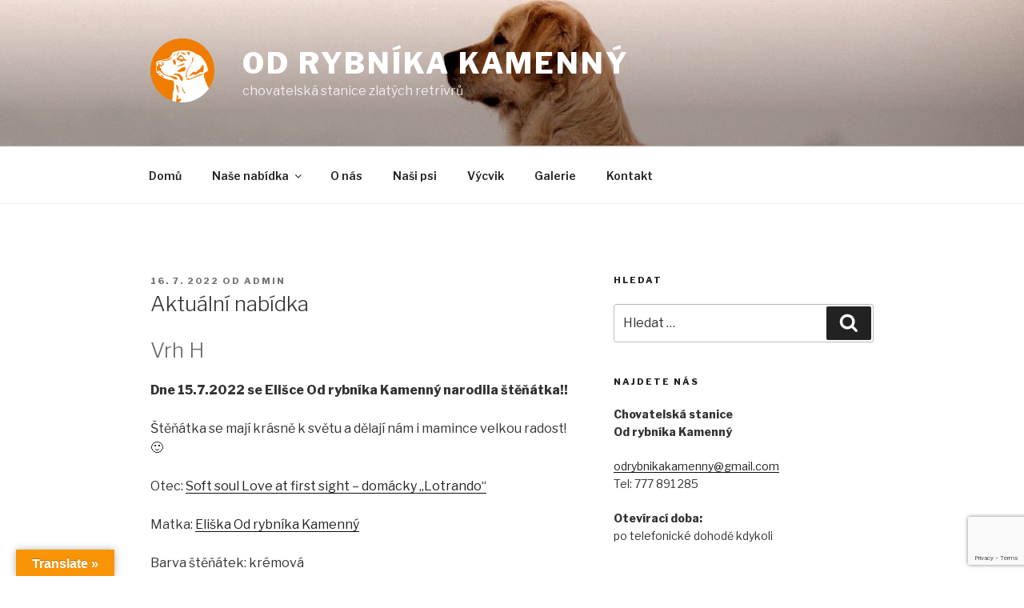

--- FILE ---
content_type: text/html; charset=utf-8
request_url: https://www.google.com/recaptcha/api2/anchor?ar=1&k=6LcXgIUeAAAAAE5A5AMvEv1SCkXDLh4EFBXEwQin&co=aHR0cHM6Ly9nb2xkZW5pLmRyYWhvdHUuY3o6NDQz&hl=en&v=PoyoqOPhxBO7pBk68S4YbpHZ&size=invisible&anchor-ms=20000&execute-ms=30000&cb=hyvr97r6bq14
body_size: 48195
content:
<!DOCTYPE HTML><html dir="ltr" lang="en"><head><meta http-equiv="Content-Type" content="text/html; charset=UTF-8">
<meta http-equiv="X-UA-Compatible" content="IE=edge">
<title>reCAPTCHA</title>
<style type="text/css">
/* cyrillic-ext */
@font-face {
  font-family: 'Roboto';
  font-style: normal;
  font-weight: 400;
  font-stretch: 100%;
  src: url(//fonts.gstatic.com/s/roboto/v48/KFO7CnqEu92Fr1ME7kSn66aGLdTylUAMa3GUBHMdazTgWw.woff2) format('woff2');
  unicode-range: U+0460-052F, U+1C80-1C8A, U+20B4, U+2DE0-2DFF, U+A640-A69F, U+FE2E-FE2F;
}
/* cyrillic */
@font-face {
  font-family: 'Roboto';
  font-style: normal;
  font-weight: 400;
  font-stretch: 100%;
  src: url(//fonts.gstatic.com/s/roboto/v48/KFO7CnqEu92Fr1ME7kSn66aGLdTylUAMa3iUBHMdazTgWw.woff2) format('woff2');
  unicode-range: U+0301, U+0400-045F, U+0490-0491, U+04B0-04B1, U+2116;
}
/* greek-ext */
@font-face {
  font-family: 'Roboto';
  font-style: normal;
  font-weight: 400;
  font-stretch: 100%;
  src: url(//fonts.gstatic.com/s/roboto/v48/KFO7CnqEu92Fr1ME7kSn66aGLdTylUAMa3CUBHMdazTgWw.woff2) format('woff2');
  unicode-range: U+1F00-1FFF;
}
/* greek */
@font-face {
  font-family: 'Roboto';
  font-style: normal;
  font-weight: 400;
  font-stretch: 100%;
  src: url(//fonts.gstatic.com/s/roboto/v48/KFO7CnqEu92Fr1ME7kSn66aGLdTylUAMa3-UBHMdazTgWw.woff2) format('woff2');
  unicode-range: U+0370-0377, U+037A-037F, U+0384-038A, U+038C, U+038E-03A1, U+03A3-03FF;
}
/* math */
@font-face {
  font-family: 'Roboto';
  font-style: normal;
  font-weight: 400;
  font-stretch: 100%;
  src: url(//fonts.gstatic.com/s/roboto/v48/KFO7CnqEu92Fr1ME7kSn66aGLdTylUAMawCUBHMdazTgWw.woff2) format('woff2');
  unicode-range: U+0302-0303, U+0305, U+0307-0308, U+0310, U+0312, U+0315, U+031A, U+0326-0327, U+032C, U+032F-0330, U+0332-0333, U+0338, U+033A, U+0346, U+034D, U+0391-03A1, U+03A3-03A9, U+03B1-03C9, U+03D1, U+03D5-03D6, U+03F0-03F1, U+03F4-03F5, U+2016-2017, U+2034-2038, U+203C, U+2040, U+2043, U+2047, U+2050, U+2057, U+205F, U+2070-2071, U+2074-208E, U+2090-209C, U+20D0-20DC, U+20E1, U+20E5-20EF, U+2100-2112, U+2114-2115, U+2117-2121, U+2123-214F, U+2190, U+2192, U+2194-21AE, U+21B0-21E5, U+21F1-21F2, U+21F4-2211, U+2213-2214, U+2216-22FF, U+2308-230B, U+2310, U+2319, U+231C-2321, U+2336-237A, U+237C, U+2395, U+239B-23B7, U+23D0, U+23DC-23E1, U+2474-2475, U+25AF, U+25B3, U+25B7, U+25BD, U+25C1, U+25CA, U+25CC, U+25FB, U+266D-266F, U+27C0-27FF, U+2900-2AFF, U+2B0E-2B11, U+2B30-2B4C, U+2BFE, U+3030, U+FF5B, U+FF5D, U+1D400-1D7FF, U+1EE00-1EEFF;
}
/* symbols */
@font-face {
  font-family: 'Roboto';
  font-style: normal;
  font-weight: 400;
  font-stretch: 100%;
  src: url(//fonts.gstatic.com/s/roboto/v48/KFO7CnqEu92Fr1ME7kSn66aGLdTylUAMaxKUBHMdazTgWw.woff2) format('woff2');
  unicode-range: U+0001-000C, U+000E-001F, U+007F-009F, U+20DD-20E0, U+20E2-20E4, U+2150-218F, U+2190, U+2192, U+2194-2199, U+21AF, U+21E6-21F0, U+21F3, U+2218-2219, U+2299, U+22C4-22C6, U+2300-243F, U+2440-244A, U+2460-24FF, U+25A0-27BF, U+2800-28FF, U+2921-2922, U+2981, U+29BF, U+29EB, U+2B00-2BFF, U+4DC0-4DFF, U+FFF9-FFFB, U+10140-1018E, U+10190-1019C, U+101A0, U+101D0-101FD, U+102E0-102FB, U+10E60-10E7E, U+1D2C0-1D2D3, U+1D2E0-1D37F, U+1F000-1F0FF, U+1F100-1F1AD, U+1F1E6-1F1FF, U+1F30D-1F30F, U+1F315, U+1F31C, U+1F31E, U+1F320-1F32C, U+1F336, U+1F378, U+1F37D, U+1F382, U+1F393-1F39F, U+1F3A7-1F3A8, U+1F3AC-1F3AF, U+1F3C2, U+1F3C4-1F3C6, U+1F3CA-1F3CE, U+1F3D4-1F3E0, U+1F3ED, U+1F3F1-1F3F3, U+1F3F5-1F3F7, U+1F408, U+1F415, U+1F41F, U+1F426, U+1F43F, U+1F441-1F442, U+1F444, U+1F446-1F449, U+1F44C-1F44E, U+1F453, U+1F46A, U+1F47D, U+1F4A3, U+1F4B0, U+1F4B3, U+1F4B9, U+1F4BB, U+1F4BF, U+1F4C8-1F4CB, U+1F4D6, U+1F4DA, U+1F4DF, U+1F4E3-1F4E6, U+1F4EA-1F4ED, U+1F4F7, U+1F4F9-1F4FB, U+1F4FD-1F4FE, U+1F503, U+1F507-1F50B, U+1F50D, U+1F512-1F513, U+1F53E-1F54A, U+1F54F-1F5FA, U+1F610, U+1F650-1F67F, U+1F687, U+1F68D, U+1F691, U+1F694, U+1F698, U+1F6AD, U+1F6B2, U+1F6B9-1F6BA, U+1F6BC, U+1F6C6-1F6CF, U+1F6D3-1F6D7, U+1F6E0-1F6EA, U+1F6F0-1F6F3, U+1F6F7-1F6FC, U+1F700-1F7FF, U+1F800-1F80B, U+1F810-1F847, U+1F850-1F859, U+1F860-1F887, U+1F890-1F8AD, U+1F8B0-1F8BB, U+1F8C0-1F8C1, U+1F900-1F90B, U+1F93B, U+1F946, U+1F984, U+1F996, U+1F9E9, U+1FA00-1FA6F, U+1FA70-1FA7C, U+1FA80-1FA89, U+1FA8F-1FAC6, U+1FACE-1FADC, U+1FADF-1FAE9, U+1FAF0-1FAF8, U+1FB00-1FBFF;
}
/* vietnamese */
@font-face {
  font-family: 'Roboto';
  font-style: normal;
  font-weight: 400;
  font-stretch: 100%;
  src: url(//fonts.gstatic.com/s/roboto/v48/KFO7CnqEu92Fr1ME7kSn66aGLdTylUAMa3OUBHMdazTgWw.woff2) format('woff2');
  unicode-range: U+0102-0103, U+0110-0111, U+0128-0129, U+0168-0169, U+01A0-01A1, U+01AF-01B0, U+0300-0301, U+0303-0304, U+0308-0309, U+0323, U+0329, U+1EA0-1EF9, U+20AB;
}
/* latin-ext */
@font-face {
  font-family: 'Roboto';
  font-style: normal;
  font-weight: 400;
  font-stretch: 100%;
  src: url(//fonts.gstatic.com/s/roboto/v48/KFO7CnqEu92Fr1ME7kSn66aGLdTylUAMa3KUBHMdazTgWw.woff2) format('woff2');
  unicode-range: U+0100-02BA, U+02BD-02C5, U+02C7-02CC, U+02CE-02D7, U+02DD-02FF, U+0304, U+0308, U+0329, U+1D00-1DBF, U+1E00-1E9F, U+1EF2-1EFF, U+2020, U+20A0-20AB, U+20AD-20C0, U+2113, U+2C60-2C7F, U+A720-A7FF;
}
/* latin */
@font-face {
  font-family: 'Roboto';
  font-style: normal;
  font-weight: 400;
  font-stretch: 100%;
  src: url(//fonts.gstatic.com/s/roboto/v48/KFO7CnqEu92Fr1ME7kSn66aGLdTylUAMa3yUBHMdazQ.woff2) format('woff2');
  unicode-range: U+0000-00FF, U+0131, U+0152-0153, U+02BB-02BC, U+02C6, U+02DA, U+02DC, U+0304, U+0308, U+0329, U+2000-206F, U+20AC, U+2122, U+2191, U+2193, U+2212, U+2215, U+FEFF, U+FFFD;
}
/* cyrillic-ext */
@font-face {
  font-family: 'Roboto';
  font-style: normal;
  font-weight: 500;
  font-stretch: 100%;
  src: url(//fonts.gstatic.com/s/roboto/v48/KFO7CnqEu92Fr1ME7kSn66aGLdTylUAMa3GUBHMdazTgWw.woff2) format('woff2');
  unicode-range: U+0460-052F, U+1C80-1C8A, U+20B4, U+2DE0-2DFF, U+A640-A69F, U+FE2E-FE2F;
}
/* cyrillic */
@font-face {
  font-family: 'Roboto';
  font-style: normal;
  font-weight: 500;
  font-stretch: 100%;
  src: url(//fonts.gstatic.com/s/roboto/v48/KFO7CnqEu92Fr1ME7kSn66aGLdTylUAMa3iUBHMdazTgWw.woff2) format('woff2');
  unicode-range: U+0301, U+0400-045F, U+0490-0491, U+04B0-04B1, U+2116;
}
/* greek-ext */
@font-face {
  font-family: 'Roboto';
  font-style: normal;
  font-weight: 500;
  font-stretch: 100%;
  src: url(//fonts.gstatic.com/s/roboto/v48/KFO7CnqEu92Fr1ME7kSn66aGLdTylUAMa3CUBHMdazTgWw.woff2) format('woff2');
  unicode-range: U+1F00-1FFF;
}
/* greek */
@font-face {
  font-family: 'Roboto';
  font-style: normal;
  font-weight: 500;
  font-stretch: 100%;
  src: url(//fonts.gstatic.com/s/roboto/v48/KFO7CnqEu92Fr1ME7kSn66aGLdTylUAMa3-UBHMdazTgWw.woff2) format('woff2');
  unicode-range: U+0370-0377, U+037A-037F, U+0384-038A, U+038C, U+038E-03A1, U+03A3-03FF;
}
/* math */
@font-face {
  font-family: 'Roboto';
  font-style: normal;
  font-weight: 500;
  font-stretch: 100%;
  src: url(//fonts.gstatic.com/s/roboto/v48/KFO7CnqEu92Fr1ME7kSn66aGLdTylUAMawCUBHMdazTgWw.woff2) format('woff2');
  unicode-range: U+0302-0303, U+0305, U+0307-0308, U+0310, U+0312, U+0315, U+031A, U+0326-0327, U+032C, U+032F-0330, U+0332-0333, U+0338, U+033A, U+0346, U+034D, U+0391-03A1, U+03A3-03A9, U+03B1-03C9, U+03D1, U+03D5-03D6, U+03F0-03F1, U+03F4-03F5, U+2016-2017, U+2034-2038, U+203C, U+2040, U+2043, U+2047, U+2050, U+2057, U+205F, U+2070-2071, U+2074-208E, U+2090-209C, U+20D0-20DC, U+20E1, U+20E5-20EF, U+2100-2112, U+2114-2115, U+2117-2121, U+2123-214F, U+2190, U+2192, U+2194-21AE, U+21B0-21E5, U+21F1-21F2, U+21F4-2211, U+2213-2214, U+2216-22FF, U+2308-230B, U+2310, U+2319, U+231C-2321, U+2336-237A, U+237C, U+2395, U+239B-23B7, U+23D0, U+23DC-23E1, U+2474-2475, U+25AF, U+25B3, U+25B7, U+25BD, U+25C1, U+25CA, U+25CC, U+25FB, U+266D-266F, U+27C0-27FF, U+2900-2AFF, U+2B0E-2B11, U+2B30-2B4C, U+2BFE, U+3030, U+FF5B, U+FF5D, U+1D400-1D7FF, U+1EE00-1EEFF;
}
/* symbols */
@font-face {
  font-family: 'Roboto';
  font-style: normal;
  font-weight: 500;
  font-stretch: 100%;
  src: url(//fonts.gstatic.com/s/roboto/v48/KFO7CnqEu92Fr1ME7kSn66aGLdTylUAMaxKUBHMdazTgWw.woff2) format('woff2');
  unicode-range: U+0001-000C, U+000E-001F, U+007F-009F, U+20DD-20E0, U+20E2-20E4, U+2150-218F, U+2190, U+2192, U+2194-2199, U+21AF, U+21E6-21F0, U+21F3, U+2218-2219, U+2299, U+22C4-22C6, U+2300-243F, U+2440-244A, U+2460-24FF, U+25A0-27BF, U+2800-28FF, U+2921-2922, U+2981, U+29BF, U+29EB, U+2B00-2BFF, U+4DC0-4DFF, U+FFF9-FFFB, U+10140-1018E, U+10190-1019C, U+101A0, U+101D0-101FD, U+102E0-102FB, U+10E60-10E7E, U+1D2C0-1D2D3, U+1D2E0-1D37F, U+1F000-1F0FF, U+1F100-1F1AD, U+1F1E6-1F1FF, U+1F30D-1F30F, U+1F315, U+1F31C, U+1F31E, U+1F320-1F32C, U+1F336, U+1F378, U+1F37D, U+1F382, U+1F393-1F39F, U+1F3A7-1F3A8, U+1F3AC-1F3AF, U+1F3C2, U+1F3C4-1F3C6, U+1F3CA-1F3CE, U+1F3D4-1F3E0, U+1F3ED, U+1F3F1-1F3F3, U+1F3F5-1F3F7, U+1F408, U+1F415, U+1F41F, U+1F426, U+1F43F, U+1F441-1F442, U+1F444, U+1F446-1F449, U+1F44C-1F44E, U+1F453, U+1F46A, U+1F47D, U+1F4A3, U+1F4B0, U+1F4B3, U+1F4B9, U+1F4BB, U+1F4BF, U+1F4C8-1F4CB, U+1F4D6, U+1F4DA, U+1F4DF, U+1F4E3-1F4E6, U+1F4EA-1F4ED, U+1F4F7, U+1F4F9-1F4FB, U+1F4FD-1F4FE, U+1F503, U+1F507-1F50B, U+1F50D, U+1F512-1F513, U+1F53E-1F54A, U+1F54F-1F5FA, U+1F610, U+1F650-1F67F, U+1F687, U+1F68D, U+1F691, U+1F694, U+1F698, U+1F6AD, U+1F6B2, U+1F6B9-1F6BA, U+1F6BC, U+1F6C6-1F6CF, U+1F6D3-1F6D7, U+1F6E0-1F6EA, U+1F6F0-1F6F3, U+1F6F7-1F6FC, U+1F700-1F7FF, U+1F800-1F80B, U+1F810-1F847, U+1F850-1F859, U+1F860-1F887, U+1F890-1F8AD, U+1F8B0-1F8BB, U+1F8C0-1F8C1, U+1F900-1F90B, U+1F93B, U+1F946, U+1F984, U+1F996, U+1F9E9, U+1FA00-1FA6F, U+1FA70-1FA7C, U+1FA80-1FA89, U+1FA8F-1FAC6, U+1FACE-1FADC, U+1FADF-1FAE9, U+1FAF0-1FAF8, U+1FB00-1FBFF;
}
/* vietnamese */
@font-face {
  font-family: 'Roboto';
  font-style: normal;
  font-weight: 500;
  font-stretch: 100%;
  src: url(//fonts.gstatic.com/s/roboto/v48/KFO7CnqEu92Fr1ME7kSn66aGLdTylUAMa3OUBHMdazTgWw.woff2) format('woff2');
  unicode-range: U+0102-0103, U+0110-0111, U+0128-0129, U+0168-0169, U+01A0-01A1, U+01AF-01B0, U+0300-0301, U+0303-0304, U+0308-0309, U+0323, U+0329, U+1EA0-1EF9, U+20AB;
}
/* latin-ext */
@font-face {
  font-family: 'Roboto';
  font-style: normal;
  font-weight: 500;
  font-stretch: 100%;
  src: url(//fonts.gstatic.com/s/roboto/v48/KFO7CnqEu92Fr1ME7kSn66aGLdTylUAMa3KUBHMdazTgWw.woff2) format('woff2');
  unicode-range: U+0100-02BA, U+02BD-02C5, U+02C7-02CC, U+02CE-02D7, U+02DD-02FF, U+0304, U+0308, U+0329, U+1D00-1DBF, U+1E00-1E9F, U+1EF2-1EFF, U+2020, U+20A0-20AB, U+20AD-20C0, U+2113, U+2C60-2C7F, U+A720-A7FF;
}
/* latin */
@font-face {
  font-family: 'Roboto';
  font-style: normal;
  font-weight: 500;
  font-stretch: 100%;
  src: url(//fonts.gstatic.com/s/roboto/v48/KFO7CnqEu92Fr1ME7kSn66aGLdTylUAMa3yUBHMdazQ.woff2) format('woff2');
  unicode-range: U+0000-00FF, U+0131, U+0152-0153, U+02BB-02BC, U+02C6, U+02DA, U+02DC, U+0304, U+0308, U+0329, U+2000-206F, U+20AC, U+2122, U+2191, U+2193, U+2212, U+2215, U+FEFF, U+FFFD;
}
/* cyrillic-ext */
@font-face {
  font-family: 'Roboto';
  font-style: normal;
  font-weight: 900;
  font-stretch: 100%;
  src: url(//fonts.gstatic.com/s/roboto/v48/KFO7CnqEu92Fr1ME7kSn66aGLdTylUAMa3GUBHMdazTgWw.woff2) format('woff2');
  unicode-range: U+0460-052F, U+1C80-1C8A, U+20B4, U+2DE0-2DFF, U+A640-A69F, U+FE2E-FE2F;
}
/* cyrillic */
@font-face {
  font-family: 'Roboto';
  font-style: normal;
  font-weight: 900;
  font-stretch: 100%;
  src: url(//fonts.gstatic.com/s/roboto/v48/KFO7CnqEu92Fr1ME7kSn66aGLdTylUAMa3iUBHMdazTgWw.woff2) format('woff2');
  unicode-range: U+0301, U+0400-045F, U+0490-0491, U+04B0-04B1, U+2116;
}
/* greek-ext */
@font-face {
  font-family: 'Roboto';
  font-style: normal;
  font-weight: 900;
  font-stretch: 100%;
  src: url(//fonts.gstatic.com/s/roboto/v48/KFO7CnqEu92Fr1ME7kSn66aGLdTylUAMa3CUBHMdazTgWw.woff2) format('woff2');
  unicode-range: U+1F00-1FFF;
}
/* greek */
@font-face {
  font-family: 'Roboto';
  font-style: normal;
  font-weight: 900;
  font-stretch: 100%;
  src: url(//fonts.gstatic.com/s/roboto/v48/KFO7CnqEu92Fr1ME7kSn66aGLdTylUAMa3-UBHMdazTgWw.woff2) format('woff2');
  unicode-range: U+0370-0377, U+037A-037F, U+0384-038A, U+038C, U+038E-03A1, U+03A3-03FF;
}
/* math */
@font-face {
  font-family: 'Roboto';
  font-style: normal;
  font-weight: 900;
  font-stretch: 100%;
  src: url(//fonts.gstatic.com/s/roboto/v48/KFO7CnqEu92Fr1ME7kSn66aGLdTylUAMawCUBHMdazTgWw.woff2) format('woff2');
  unicode-range: U+0302-0303, U+0305, U+0307-0308, U+0310, U+0312, U+0315, U+031A, U+0326-0327, U+032C, U+032F-0330, U+0332-0333, U+0338, U+033A, U+0346, U+034D, U+0391-03A1, U+03A3-03A9, U+03B1-03C9, U+03D1, U+03D5-03D6, U+03F0-03F1, U+03F4-03F5, U+2016-2017, U+2034-2038, U+203C, U+2040, U+2043, U+2047, U+2050, U+2057, U+205F, U+2070-2071, U+2074-208E, U+2090-209C, U+20D0-20DC, U+20E1, U+20E5-20EF, U+2100-2112, U+2114-2115, U+2117-2121, U+2123-214F, U+2190, U+2192, U+2194-21AE, U+21B0-21E5, U+21F1-21F2, U+21F4-2211, U+2213-2214, U+2216-22FF, U+2308-230B, U+2310, U+2319, U+231C-2321, U+2336-237A, U+237C, U+2395, U+239B-23B7, U+23D0, U+23DC-23E1, U+2474-2475, U+25AF, U+25B3, U+25B7, U+25BD, U+25C1, U+25CA, U+25CC, U+25FB, U+266D-266F, U+27C0-27FF, U+2900-2AFF, U+2B0E-2B11, U+2B30-2B4C, U+2BFE, U+3030, U+FF5B, U+FF5D, U+1D400-1D7FF, U+1EE00-1EEFF;
}
/* symbols */
@font-face {
  font-family: 'Roboto';
  font-style: normal;
  font-weight: 900;
  font-stretch: 100%;
  src: url(//fonts.gstatic.com/s/roboto/v48/KFO7CnqEu92Fr1ME7kSn66aGLdTylUAMaxKUBHMdazTgWw.woff2) format('woff2');
  unicode-range: U+0001-000C, U+000E-001F, U+007F-009F, U+20DD-20E0, U+20E2-20E4, U+2150-218F, U+2190, U+2192, U+2194-2199, U+21AF, U+21E6-21F0, U+21F3, U+2218-2219, U+2299, U+22C4-22C6, U+2300-243F, U+2440-244A, U+2460-24FF, U+25A0-27BF, U+2800-28FF, U+2921-2922, U+2981, U+29BF, U+29EB, U+2B00-2BFF, U+4DC0-4DFF, U+FFF9-FFFB, U+10140-1018E, U+10190-1019C, U+101A0, U+101D0-101FD, U+102E0-102FB, U+10E60-10E7E, U+1D2C0-1D2D3, U+1D2E0-1D37F, U+1F000-1F0FF, U+1F100-1F1AD, U+1F1E6-1F1FF, U+1F30D-1F30F, U+1F315, U+1F31C, U+1F31E, U+1F320-1F32C, U+1F336, U+1F378, U+1F37D, U+1F382, U+1F393-1F39F, U+1F3A7-1F3A8, U+1F3AC-1F3AF, U+1F3C2, U+1F3C4-1F3C6, U+1F3CA-1F3CE, U+1F3D4-1F3E0, U+1F3ED, U+1F3F1-1F3F3, U+1F3F5-1F3F7, U+1F408, U+1F415, U+1F41F, U+1F426, U+1F43F, U+1F441-1F442, U+1F444, U+1F446-1F449, U+1F44C-1F44E, U+1F453, U+1F46A, U+1F47D, U+1F4A3, U+1F4B0, U+1F4B3, U+1F4B9, U+1F4BB, U+1F4BF, U+1F4C8-1F4CB, U+1F4D6, U+1F4DA, U+1F4DF, U+1F4E3-1F4E6, U+1F4EA-1F4ED, U+1F4F7, U+1F4F9-1F4FB, U+1F4FD-1F4FE, U+1F503, U+1F507-1F50B, U+1F50D, U+1F512-1F513, U+1F53E-1F54A, U+1F54F-1F5FA, U+1F610, U+1F650-1F67F, U+1F687, U+1F68D, U+1F691, U+1F694, U+1F698, U+1F6AD, U+1F6B2, U+1F6B9-1F6BA, U+1F6BC, U+1F6C6-1F6CF, U+1F6D3-1F6D7, U+1F6E0-1F6EA, U+1F6F0-1F6F3, U+1F6F7-1F6FC, U+1F700-1F7FF, U+1F800-1F80B, U+1F810-1F847, U+1F850-1F859, U+1F860-1F887, U+1F890-1F8AD, U+1F8B0-1F8BB, U+1F8C0-1F8C1, U+1F900-1F90B, U+1F93B, U+1F946, U+1F984, U+1F996, U+1F9E9, U+1FA00-1FA6F, U+1FA70-1FA7C, U+1FA80-1FA89, U+1FA8F-1FAC6, U+1FACE-1FADC, U+1FADF-1FAE9, U+1FAF0-1FAF8, U+1FB00-1FBFF;
}
/* vietnamese */
@font-face {
  font-family: 'Roboto';
  font-style: normal;
  font-weight: 900;
  font-stretch: 100%;
  src: url(//fonts.gstatic.com/s/roboto/v48/KFO7CnqEu92Fr1ME7kSn66aGLdTylUAMa3OUBHMdazTgWw.woff2) format('woff2');
  unicode-range: U+0102-0103, U+0110-0111, U+0128-0129, U+0168-0169, U+01A0-01A1, U+01AF-01B0, U+0300-0301, U+0303-0304, U+0308-0309, U+0323, U+0329, U+1EA0-1EF9, U+20AB;
}
/* latin-ext */
@font-face {
  font-family: 'Roboto';
  font-style: normal;
  font-weight: 900;
  font-stretch: 100%;
  src: url(//fonts.gstatic.com/s/roboto/v48/KFO7CnqEu92Fr1ME7kSn66aGLdTylUAMa3KUBHMdazTgWw.woff2) format('woff2');
  unicode-range: U+0100-02BA, U+02BD-02C5, U+02C7-02CC, U+02CE-02D7, U+02DD-02FF, U+0304, U+0308, U+0329, U+1D00-1DBF, U+1E00-1E9F, U+1EF2-1EFF, U+2020, U+20A0-20AB, U+20AD-20C0, U+2113, U+2C60-2C7F, U+A720-A7FF;
}
/* latin */
@font-face {
  font-family: 'Roboto';
  font-style: normal;
  font-weight: 900;
  font-stretch: 100%;
  src: url(//fonts.gstatic.com/s/roboto/v48/KFO7CnqEu92Fr1ME7kSn66aGLdTylUAMa3yUBHMdazQ.woff2) format('woff2');
  unicode-range: U+0000-00FF, U+0131, U+0152-0153, U+02BB-02BC, U+02C6, U+02DA, U+02DC, U+0304, U+0308, U+0329, U+2000-206F, U+20AC, U+2122, U+2191, U+2193, U+2212, U+2215, U+FEFF, U+FFFD;
}

</style>
<link rel="stylesheet" type="text/css" href="https://www.gstatic.com/recaptcha/releases/PoyoqOPhxBO7pBk68S4YbpHZ/styles__ltr.css">
<script nonce="iXC30jJD95p7hl2AtkOHqg" type="text/javascript">window['__recaptcha_api'] = 'https://www.google.com/recaptcha/api2/';</script>
<script type="text/javascript" src="https://www.gstatic.com/recaptcha/releases/PoyoqOPhxBO7pBk68S4YbpHZ/recaptcha__en.js" nonce="iXC30jJD95p7hl2AtkOHqg">
      
    </script></head>
<body><div id="rc-anchor-alert" class="rc-anchor-alert"></div>
<input type="hidden" id="recaptcha-token" value="[base64]">
<script type="text/javascript" nonce="iXC30jJD95p7hl2AtkOHqg">
      recaptcha.anchor.Main.init("[\x22ainput\x22,[\x22bgdata\x22,\x22\x22,\[base64]/[base64]/[base64]/KE4oMTI0LHYsdi5HKSxMWihsLHYpKTpOKDEyNCx2LGwpLFYpLHYpLFQpKSxGKDE3MSx2KX0scjc9ZnVuY3Rpb24obCl7cmV0dXJuIGx9LEM9ZnVuY3Rpb24obCxWLHYpe04odixsLFYpLFZbYWtdPTI3OTZ9LG49ZnVuY3Rpb24obCxWKXtWLlg9KChWLlg/[base64]/[base64]/[base64]/[base64]/[base64]/[base64]/[base64]/[base64]/[base64]/[base64]/[base64]\\u003d\x22,\[base64]\x22,\x22wrITw5FBw6PDkn/DvGjDn2PDqsKINS7DosKswpPDr1UUwpIwL8KQwrhPL8K1YMONw63ClsOGNSHDlMKfw4VCw7hgw4TCgh9/Y3fDuMOmw6vCljFBV8OCwrzCqcKFaADDhMO3w7NseMOsw5c3DsKpw5k5EsKtWSLCgsKsKsOja0jDr0dMwrslT0PChcKKwrXDnsOowprDj8ORfkI9wpLDj8K5wqUfVHTDkMOofkPDv8OIVUDDosOcw4QEU8OTccKEwpwbWX/Dt8Kjw7PDtg7Ch8KCw5rCrFrDqsKewrw/TVdKAk4mwpzDn8O3aznDgBETacOsw69qw7AAw6dRJ3nCh8OZLnTCrMKBDMOHw7bDvT1yw7/CrFlPwqZhwqLDqxfDjsOrwrFEGcKwwrvDrcOZw5TCjMKhwopnLQXDsClsa8O+wpLCucK4w6PDhMKEw6jCh8K5LcOaSEDCssOkwqwuG0Z8F8OPIH/ClcKewpLCi8OOW8KjwrvDhG/DkMKGwo7Dnld2w7TClsK7MsOcNsOWVF9aCMKnYRdvJizChXV9w5NwPwleMcOIw4/DonPDu1TDncOzGMOGRcOGwqfCtMKOwqfCkCc0w7JKw70UTGccwonDjcKrN3cjSsOdwqBzQcKnwqjClTDDlsKQBcKTeMKYesKLWcKQw7ZXwrJew7UPw646wqELeRjDqRfCg1V/w7Atw7YWPC/CnMKRwoLCrsOzFXTDqQ3DpcKlwrjCjihVw7rDucKQK8KdZMOOwqzDpV5cwpfCqDPDpsOSwpTCnMKeFMKyDBc1w5DCpmtIwogbwr9WO19GbHPDhMO7wrRBdRxLw6/ChTXDijDDtzwmPnFULQAAwqR0w4fCjMOSwp3Cn8KEdcOlw5cUwp0fwrEmwq3DksOJwp7DhsKhPsKfMDs1Wm5KX8OXw61fw7MQwqc6wrDCqjw+bGVud8KLPMKRSlzCv8OyYG5EwrXCocOHwozCjHHDlU/ChMOxwpvCgcKbw5M/wrTDu8OOw5rCjBV2OMKzwpLDrcKvw6MAeMO5w7jCscOAwoAbJMO9EgLCk08ywpjCucOBLHrDpT1Ww4VhZCp4TXjChMOhUjMDw69SwoMoUC5Nanokw5jDoMKPwpVvwoYcBnUPdMKyPBhLGcKzwpPCtsK3WMO4dMO0w4rCtMKnHMObEsKqw50LwroxwqrCmMKnw5Q/wo5qw7nDi8KDI8K+bcKBVw/DisKNw6AWCkXCosOwHm3DrwjDq3LCqVEPbz/[base64]/[base64]/[base64]/Dkzl8wqpfw548wr9iXg/Cl2BOw6lNM8KcRsOuIMK7wrNuTsKxRsO2wpnClsOHfsObw5jCkjE1ajfClCrDpxDCisOGw4J6w6UjwpMDScKxw7xAw54QI1TCqcKjwqbCg8Okw4TDncOvwpjCmkjCkcKUwpZUw4Ylwq3DjUjCh2rClwAvNsOwwpE1wrPDnCzDpzHClyE2dnHDtl/Ct0oOw5McfnnCuMOqw7nCqMO+wr1NWMOhK8K3JsOeU8K2wow4w58RKsOUw4YmwrfDkmNWBsOrQMO6N8K7CRHCgMKjNxPCm8KGwpnCiXDDu2lqf8O2wpTChmYqKBpHwqXCu8OJw50Nw6Mnwp7CkBY3w5fDoMOWwqYgC1/[base64]/DrS5hB8K5wobCvwnCqyxiw60swoEtTWcsw6jCplzCu23DssKIw7t7w6A9V8Oyw7Ehwp/CvsK2OlfDkMOcTMKgLMKaw57Do8O1w6fCgCbCqxUlDxXCoSNnQUnCusOjw4gQwqnDm8KZwrLCkRUCwpo7Gn7DnR0NwpnDlT7DqGZTwpjDrlfDuinCisO5w4AHHMOQH8KDw43DtMK8f34Iw77Dv8OtNDcKcMO/[base64]/wp7Cq0vDqMKGbcK7RhXCrjHDrlgzwp9Jw4HDr1fCg3PCv8OOasOydzXCuMOSD8KvesOsGwPDh8OxwpbCuHtxBMK7PsK5w5vDkhPDuMOgw4PCjsOIG8K4w6jCnMO/w4rDgxcPPsKsecO7RCQmQ8OuYDXDlwTDp8KvUMK8WsK7wp3CnsKBBXLCj8KGwoPCkzNmwqLCsgoXYsOYTQ5swpHDvifDlMKAw5jDvcOIw4YlIsOFwprCr8KCBMOlw6Uawq3DgsKIwq7DgcKxVDU/wr8+cnbCvXzCqHPDkRzDil3CqMKDTD9Ww5rCtHfChVcRN1fDjMOHFsOiwqnCicK3JMO1wq3DpcOtwooTSFQyUmFvUD8dwoTDo8O8wonCr1ooAyYhwqLCoAVRVcOjd0RDRsOle0w/Tx7ClMOgwrcqCnjDtUvCgX7CtsKPQMOuw6I1acOLw7DDoFDCiRvCm3nDoMKKUx8/[base64]/BxzCscKywovDsXzCvsOcdlFDFMOTwqPDsnoTw4DCp8OhXcOgw7pySMK2R0HDvcKqw7/Ci3nCnzwTwpoLSX17wqDChy9Iw6lLw6fCpMKPw6XDn8O7CUUwwrkywrUBP8O8RHHCl1TCkz9MwqzCpcKOW8O1UlJxw7BQw7zCpQVIWDQqHABRwrHCqsKIKcO0wq/DjcKPKEEFKilhOGbDugDDqMOCaXHCkcOpC8KzQMOmw5ofw4sUwo/DvX5jIMKYwrwoVMKDw7PCncOTFsOTdD7ClcKKLCbCmMO8GsO2w5TDphrCksOXw7zDjlnCkDTDtQjDsBERw6kSw5BlEsOmwoY7fwJdwrnDiiDDj8OVfsKWMEfDvcOww7/Cpzomw7wLJsOqwqgxw4xDC8KqRsObwpZZPXMoE8Ozw7tDa8Kyw5vCjMOcIcKnF8OCw4DCr24LYlEuw40sWhzDkXvDmU9vwrrDh25sYMODw6bDmcO/wpxaw53Dmm0aSMOSdMKZwowXw7TDrMOFw73CtcKGw7zDqMKpbEzDiRpoTMOCHWZ7dMKNPcKxwqbDtMOcbQfDqirDnB/DhT5JwpdRw7w9O8OUwpjDgmMFGH1nw48GeiJdwrLCgFxlw5Itw5prwpZTAMOcQlAww5HDh1jCg8OYwpbCjcOYwoFhZSjCjmEXw7PCpsOxwpBywrQuwoLCoVXDrRHDnsO8fcKsw6sIPzhmf8OGZMKNaB1pYV5peMOXScOmUcOSw5B5CAdQwoTCp8O/V8O+NMOKwqvCmsKgw6/CuU/DtlYPa8OXWMOlHMOdDcOVKcKIw4V8wp5nwpTDgsOGTBppUsKDw7rCsC3DpXZZG8KQB3shBVfDnUMkGVnDtmTDp8OQw7vConBPwq/CrWANYlMlT8OYwq5rw6oFw4sBLVPChgULwr12OnPCqi3ClQbDjMOewofCrShVXMO8wqjDmcKKM1ZADnlzwoBhf8OUwpnDnFVgwpVTeTssw5xDw4bCiB8DZTlKw7NLVsOzGMKswoTDgsKLw5Njw6HCvizDg8O/wok8C8Kywo90w4wDM1JQwqItScKnMCbDm8ObM8OKRMK+DMOgGMONFSDCr8ONScOfw4ciLiEZwpTCh0PCpi3DmcOVQwvDrn0JwoldOMKbwrsZw55Ea8KGMcOFN18BHUlfw4QWw7XDhz7DtlwGw6PDhsOKazEVV8O/w6fColojwpElVcOcw6zCsMKjwqLCsWfCjV1jV3QOf8KwI8KnRsOgSsKMwolMw6FTw54mbMOdw5xsH8OGUE9eQsOjwrocw6rDnyM/V3BUw6AwwpXCsjF8wqfDk8OiViMkCcKfH3XCjE/[base64]/GsKUwpBNw68pwpxiF2nCh8OeUHXDicKYc0tEw4DCkRA+KXfCtcOowrxewqwDOVdpfcOtwqfDnljDgcOGbsKCZ8KDI8ObQHTCvsOIw5fDrQoLw7bDvsKLwrTCvSsZwp7DkcK4wqZkw7plw6/Dn0sfOWTDisOXSsO2w49bw5PDoiLCqBU8w4Z3woTChj/Dhm5nUMO+WV7DoMKIDyfDkCobEcKlwr3DgcKgXcKCNkl5w7xfAMKVw5nCvcKMw73CgMKXcTURwpPCiAleCsKrw47CtB05Rj7DtsK0woAJwpHDs1lkHsK8wrzCoGXDi01Xw53DnsObw4bCscOHw45MUsO/cA8sf8OFFVxoNBggw4jDqiN6wo9Hwp95w7jDhQZqwrrCnS8Qwrhxwo9jdhHDlsKJwpdGw79MFUBAwqpJw5LCmMKxFwRUBE7DuUbDjcKhw6fDljsuw7waw73DkjLCg8K1w5LCnCNyw7VSwpwafsK4w7bDkEHDhiAHRFg9wo/CghDCgTPCgQkqwp/CkzjDrl0tw518w6LDrSDDo8KYbcKzw4jDtsK1w4RINjx5w7VaMMKzwqnDv3zCusKEwrNMwrvCnMOrwpPCpiZdwqrDiDgaC8OWNltNwrPDk8OBwrXDpSpRUcOfK8O7w5heU8OLCXRDwqklZsOdwoZow7gHw7nCglEjw7/DtcOiw57CucOCCkckCcK/WCTDlnDChx96wrLDoMKwwoLCvGPDk8KjEV7DocKLwq/[base64]/CmMOtwqILW8K0wprDkMOiOh8temTDvkhTwpoPDMKmesODwqAywqZZw6PCosO7UcKyw7lJwqXCksOFwoA+w67CvVbDn8OCJV5Owq/Chx1hMMOkRcOuwoPCpMOqwqHDt2nDocKYX24fw5/Dv1TCrznDtG/DvsKnwrIDwrHCsMOpwo1UVDZqIsOfRlMvwqbDthZ7RUF6WsOIXsOowrfDnncswoPDmi15w4PDssKXwpZ5w7TCt2zCnW/Ct8KxEsK7KsOfwqocwrx1w7fCtcO3fEY1dz7CkMKRw59cwo7CqwMpw498McKEwrbCncKIGMK9wpDDpsKJw7Y/w5ReEVdswq8aPAHClVTDnsO8FkvCr0jDqgZlJcOowozDvWATwq/CkcK+IGEhwqDCs8OZYcKudDbDuALClTAOwqJ7WR7Cg8OGw6EVdnDDqgfDvsO3MxjDo8KmOzVwEMOpOxB8wr/CgMOaXnwtw5txVgEew70sJz/[base64]/DrgHCk8KVVcKawrYPw63DuMOdHQTCt2vCpmzCiwPDpsOkX8OnLsK/[base64]/FiDDpcOBEhF9EVZ5M0JzPnjCi8OAQVclwr5xw7daYx9hwpnCocOMWXQrMcKRBhlhfydWZMOiWcKLE8KqHcOmwos7w7tnwo0/wp0xw4lKOjIwInl2wpgbfBzDr8Kgw6phwrXDu3HDr2fDjMOGw6zDnBfCksO4YMKtw48ww73CsnkmKiEnPsK0Hl0eDMOwFcK+bSTCj07DicKJME1Vw4w4wq4CwrDDgMKVTT5FGMK8wq/CvG7DminCvMKlwqfCthZ+fS5xwp95woPCvk7DsEfCrhYVwpXCpUzDs2vChwnDvcOaw4w9wrxzDXXDmsKqwowCw5gEMMKyw4TDicODwrXCtgZawoHDkMKKOMOFwrrDkcOaw6dhw6bCmcK2w4QxwqXCrcOiw6J8w5zCrDYdwrDCtsKyw6t/woI9w7sfHsOnUDjDq1vCssKHwodAwo3Dh8KzdGnCv8O4wpnCkU56G8K/w4l/wpjCk8Kka8KfQyXChwrCghrDnUM9FcOOWTzChcKJwqFNwoEwQsK2woLCnGbDnsOPL1/CsUYwKsKebMK4EmLCnBLDrUPCm2oqJsOKwo7CthoTGXJ8CTtKTzZzw7BxXy7DjUrCqMK/wqjClT9DQ0HCvhIAMS3DiMOTw6kmacKcVmcNwrNJc25aw4TDi8KawrjCpR45wol1Qx85woV+wp/CjTxUwqdaM8Kgw4fCmMOMw7sfw5lPMsOjwobDssKkf8OVwpjDuWPDpirCgMOjwr/Dv0oCDykfwqPDvhTCssKTVirChh5hw4DDsT7Cjic7w4p3wrrCgcOnw4Nlw5HCpRPDv8KmwoEgOVQTwokeAMKpw57Cv2vDjmfCnzzCmsOAw70mwoHDksKPw6zCkR1xOcOXwqHCl8OxwqIdLl7Cs8OKwr8ZAcKHw6fCmcK/w6zDrcKuw7jDuhLDi8KTwqlmw6xpw4MaCcO3XMKGwrofNMKXw5TDkMOFw4I9djcbUjvDs0fCmkrDn0nCk3U3TMKIM8O9N8KDRQ92w48feQDDkhjCt8OCb8Kvw7bClTtXwptRf8OuEcKFw4UIfMK6ScKNNwpEw6p0dwVWcsOTwobDsQzDqWxPw7TDusOFV8OAwoPCmx/CgcKIa8OdJhFvVsKqWhcWwoUZwrsDw6paw64nw7tkZsK+woxhw7LCm8O0wp0hwrHDl0EZbcKRWsOjBcKqw6vDm1YUT8KwK8Kga2rDlnXDpF7DpXVobkzClW00w4nDuXjCqn45fsKSw7rDncOuw5HCgSBOLMOfQzYUw6Jqw7rDiivCmsKFw51xw7XDjsO3X8OnLsO/QMKyRsKzwoQ0esKeEnk9J8KBw4/[base64]/[base64]/Cq8KSw68Gw43DpUV3KsOLw5E6woHCv0jDsBHDucOsw7DCpTfDicK6wpHCsnzDqcOswr/Ci8KCwqbDu0IcZ8Ocw4Aiw5XDq8OZVkHDvMOJcFDDjw/CjFoUw6nDpFrDli3DqMKUEB7CjsKFwoA3cMKKG1ECFSbCrVk6wpgAOj/DtVPDhMOVw6Myw4Aew7F9PcOawrV9bcKawrE/[base64]/[base64]/DoH7DusKUfsOfKXMofcOiw6h2QcOKcwvDmMOTIcODw79Mwr8VKnLDr8KYbsKYSRrCl8K6w5Ekw6srw47ChMOPw5F+RXlyH8Kaw6U/aMOswrU3wqxtwrh1OMKoYnPCr8OkAcKeB8OeEBnCucOLwoHCkMOIYFlAw4fDkD4tBCLCjlfDuTIsw6nDv3XCjgkqU3zCkENEwpHDmcOHw7jDni0qwonDmMONw5rCvCU6E8KWwo9awrNXN8O/AQfClMO1OsKdMWPCiMKtwrYrwpIiAcK2wqnChz59w47Do8OpMT3DrThkw5Zkw4fDlcO3w70awqvCvl4mw4UbwoMxUXTCrMOjEcKxGMKvHsKVZMKxIWBNXAFcfUTCpMO5w4jCqHxOw6BzwoXDpcOZLMK/wo7DshIewrFlYVbDrxjDrBYew4kiFR7Do3IawqwVw4BpH8KeRnZWwqsDIsOtEWomw7BSw4fCu2Axw4J5w5JgwprDgx50LBNuN8KEcMKNOcKTfG1Jc8K2wrHCn8ORw7MSMMKwGcK9w5/DgsOqBcO7w7vDkHw/L8KrV2YUXMKzwoZWZ2jCrMKuwqEPREgew7JVNMKOwqB6ScOMwrvDmkckR0kww41mwqARFnApdcOfesOCEhHDgcKSwoDCo1plC8KEVVQiwq/[base64]/[base64]/wrLCnAnDpFvDscOGSSo7L8KpH8O6wr5eN8Omw4/CjinDsCHCtTPDg2BDwp1MSnJuwqbChMKSbBDDg8Kyw6rCmGZJw4otw5XDh1LChsKwLcOCwo7Dt8OcwoPCokXDj8K0wppJNUHDscK3wpPDjWxew5xTew7DtCFwRMOdw5PDqH9cw7gkGU/CpMK6c0NWVVY+w4DCtMODU2/Dsw9Cw647w7fCrMKeHsKqMcOHwrxUw4ETB8KXwpLDrsK9USvDkXbDhSZ1worDgAJ8L8KVcDFKP0Rswr/Cm8KselpwZ0zCscK7wrEOw7HCnMOoIsOcWsO0wpfClV9XaEHDtQJJwrsPw7HCjcOjZi0iwrTCt0Eyw7/DsMOwTMOOd8KlB1lzw6HCkBbDjGjClEdcYcOsw7B6cQ8vwr9dPSPCmgIKcsKUwqLCrkBYw4PChxzClsOJwq/CmG3DvMKuNcKYw7TCuXPDusOVwpDCmXvCvyJYwps+wptIPWbCu8OHw4/[base64]/DhsO1CsOJw5XDg8Ozw7kCwrZnwrsPw6zDqcKySsOoTkrCicKwZkQ8PVzClQpOPAzChMKNZMO3wo9Jw79fw4t/w6/Cg8KXwrxOw7TCo8K4w7A/w7PDrMO8wrQ/NMOjAMOPX8OpO1Z3OxrCp8OLD8O+w5XDvMKfw5jCtn0awpHCsUA/JkXCvW/Dpg3CmMOFfU3Ck8KzFicnw5XCqMOwwrFDWsKtw4YOw5dfwoEuSXtcS8KWw6tRwprCiwDDvMKUC1fClDHCi8OAwrsPfBVPIR3DoMO4WsK2PsOta8OKwoc/w6DDtcKzDsO+wq0bIsO9JC3DkR9Jw7/CqsO1wp9Qw4DCscKdw6QHWcKHOsKyOcKiXcOWKxbCgBxrw7Zqwp7DqhkiwoTCs8KKw73DhQk+D8OIwoI+EVxtw7M4wr5sfMKvUcKkw6/CoS8bSMKwMUDCuUcww61aHGzCu8KCwpAywrHCq8OKIF1Yw7FaeBtswrcGPsOFw4dydcOPw5fDumhAwqDDg8Kgw58Efw1DOcO6Viluw4FgLMKSw6bCvMKLw5ULwqvDhTBDwpRTw4ZUVw0MJsOZVUfDpzTDgcKUw4MRwoJrwox4IWwnEMOmKCXDs8K3S8OTDGtobm/DuEBewozDr1xsB8KPw75cwr5Pw6MxwoxfXHBiAcKkZ8Onw4Vbwqd9w6zDjsKMEcKUwqpoAT41ZcOfwo5GDjUYZEQGwovDoMOLKMOvCMKDP2/[base64]/CocKzwpljMMO+wpTCnMKPB8KaYR/DtsOmDRjDv2ZpKsKpwqfDgMKfesKXR8OBwrXCh2/CvEnDlgDDugbCt8ORbz8Sw6oxw43CucK+BlfDhnfCkCkEwrnCsMOUHMKiwoI8w5NEwpPCvcO4DMOyLEbCqMOHw5vChg7DulzDicO9w7tWLMO6SnsZQsKZD8KgK8OoAER9QcKuwqQiSXDCq8KGQsO/w48uwpkpQ1tWw4BDwqnDtcK/UMKIwp80w5DDvsKmwq/[base64]/DtsO7FXzDrVIywo55Glp/DcOhw49HKMKlw7nCvU3Ci1LDs8Kww6fDozV3w7XDrgNhP8O6wrLDpjvCvgNpw5PCiQVwwoPDm8KZPsO/cMKdwpzChnR/KizDrmMEwphMfwPCujA7woXCs8KIRk0ywoZIwpR5wroXw7oANcOeXMOuwq5KwrlIZ0rDhyw4FcK+wpnCngEPwrocwpLCj8OOLcO1SsOyMkIMwoFrwqXCq8OXVMKgDGpzGcOuHQLDoU/[base64]/CkiHCjMKZwpLDulvCizZjEAvDpnswKsKTwoXCi1fDh8O4ATrCnhlUOWR1UcKERHDDp8OZw49Zw5suw6pjWcKvwr/[base64]/DkjXCrsO6w6g1woEuw6TCiX9fOTTDiCfCpjRKOQpDbMKpwrg0f8OUwr3CoMKFHsOlw6HCpcO4DTF7HyrDlsKsw6VOYQDDsBgCfSpbA8OqDn/CvsOow79DSn1KMBbCpMKyU8KOAMKQw4PDmMOYIBfDgDXDgEYkw4fDjsKBZDzChHUAb0vCgHUVw5B5NMOBDmTDqhvDucONZ0JrTkPCiC1Tw6MTcAALwpNqw64adUDCucOiwqDCl3Y7XcKHIsKZW8OhT0Y9FsK1bcK/wr45w7DCoDNQLSzDjD9ndsKPOU10LxI9JkUaCTrChErCjETDmBwLwpYgw7Zpa8KWCxAZOcK2w5DCqcOUw4zDo0RowqkAYMKvJMObRg3DmU9XwqwNJnDDtVvChcOOwqzCmE94Tz7DvTVDfsKNwoFZNmdlVGMQdW1Wb2TCsW/CjsKzBijDlynDgBnCph/DuRXCnQzCrzLDrsOpC8KDR0/DtcOCZmYDBEdbejrCgEYxUy5kaMKYwojDnMOMZ8OXccOPMMOUWR0hRFtIw6HCmMOoAWJlw6vDvEbChcOjw5zDsh7CiEMaw6JmwrUrMsKkwpjDhigUwqDDmW7CpsOEAMOWw5gZEcKfUiBOIMKAw4Y/wpDCgyzDv8ODw7PDqcKdwrY7w6nChljDnMKRG8KIw5TCp8O4wpvCkG3CjhlJSFLCuwE0w6YcwqDDvG7Dm8KRwo/CvyMZMcOaw5zDqsKkBsOhw7oyw73DjsOnw73DosObwrDDk8OgNhQrQWNbw790IMOZL8KPeydcRDlZw53DhsOywoh8wqjDkzoMwodFwqzCvivCrVFjwonDni/CgMKiBDdnYF7CncKfbsOlwoAqdcOgwoTCpy7CncKlMsKeFiPDt1QCwr/CsnzCi2cgMsKLwq/DqHTCsMOcJsOZRHIiB8Oxw5sjHGjCrSDCtmhBJ8OYO8OIwrzDjADDm8OnbDPDrSjCqGQeYMOcwp/CnivDmg3CrFXDuXfDvljCswRcCRHCkcKHIMKqwojCgMOeFCs7wqrCicOnwropfC4/CsKRwrViIcOfw6VMw7HDscKhQClYwpnCoCJdwrvDkUcSwosBwoAAT1nCqMKSw77CgcKDDgrCrGPDosKIAcOcw51jVzTCknTDq25cE8O7wq1ccsKnDRHCpnzDuDxPw5RWchvDjsKPw68swqXCkx7CiV1VaiFkMcKwQAwZwrV+G8OrwpRAwrcKCw5pwptTw6HCnMO/[base64]/w6QeVMKSFsOgw7o1KiJ7w55jZi/CsFQ4bsOcDB8xd8Kcw6jChyxwSMKzfMKGSsOCCDfDulXDg8KFwqPCh8KuwozDjMO+SsOfwrMCSsO6w4AIwpHCsg8GwqJpw7TDugzDrRQvBsOTN8OETTxUwowCOcK/EsOmcT10DFXDngLDjBTCqx/[base64]/AsOgORxyScODKsOsKSTCjGATNEVjFzwpMcKAwptHw5EkwrvDjcO0KsKkPMKsw5fChsOFUHPDrMKaw7jDqF0MwrhEw5nCqsKGEsKmK8OKERU5wpgxacK6I2kXw6/DrxzCrAV/wrx5byXDqsK2KDRyKB3DgcOmwpU9PcKmw5rCmcKRw6zDpx9BcmHCiMOmwpbCg0cHwqPDg8O0wrwHwrTDrsOvwrzCrMOveG8pwpTCoHPDgE4UwpXCj8K2wqIRFsOEw6tWBcOdwqUoI8OYwqbCo8K1K8OyJcK/[base64]/[base64]/[base64]/wqYCNTVFw7vCrhvDqXMKw49FUTbCgsKaTCkAwr0wCMOtT8OuwprDvMKSehw8wpoGwpMbCcOew5U0J8Knw55KasKWwrYdTcOKwo4LNsK0E8OnIsO9SMOYdsOtD3XCusK1wr5Ywr/DuDvCs2PCncO+woAXYAgKLFrCvsOVwo7DjTLCl8K6Y8ODRSsCG8KDwpxGFsO+wpMAWcOUwppGC8OQNcOowpcyE8KRG8OMwpXCnlZQw6YHFUnDtlfCicKtwrXDiiwrDi7Ds8OCwqQlw5XCuMO8w5rDgWPCmDsyFEcNHMOEwpQuOcOSw5zCksKNb8KgEMK9wrMiwpvDv1/CqsKrfUw+AFbDucKsFsOjworDlsKkUSHCkzPDvl9gw4TCssOXw5chwrHCvVvDt1rDsAlDVGYWV8KYacOeS8K3w6gUwrchAhDDtS0Yw4NzFX3DjcO5wpZkQcKpwpU3a0ZUwrJOw5YSYcORZ1LDrHEyI8KSAlMkQMO+w6saw7HDvsKBXnHDk1/DhFbDpsK6Nh3CgsKtw4DCoX7DncOdwpbCoEhlw6TCrsKlYhViw6EQw4MAXkzDhl0IJ8O9wp0/wonDuUk2wr4Ae8OfbMK4woLCk8K5wpzCqm4uwoIPwrnDisOWwrHDsCTDv8OeC8KWwpvCrypXFEwkTTjCisKqw5hOw4FCwo0WPcKCPsKGw5bDoE/Cv18Jw757OmfDu8KowqhZampXLcKHwrcwZsO/ZFxkw5gywpxkIwHDmcOBwpHDrMOnahpaw77CksKYwrTDl1HCj0DDuCzCt8Orw6gHw5Jlw4zCojPCgA9ewoIPbHPDpsKXJUPDm8KzEkDCgcKVVcODXyjDgMOzw4/Cn3RkNcOiw5jDvFwvw54GwqDDpAdmw7ccW35vb8K+w454w7ADwqoFUlwMw6c0woAfenoRcMOPwrHDgThIw4hlSjAwVHbDrsKDw41NTcOxAsOZCMO/D8KSwqHDlDQAw7HCscKQKMOZw411CsObe0dPEm94wr9CwpBxFsOCDXrDmwIrKsOFwpfDucKFw7kHLwHDg8O9a2JWD8KEwqLCqsK1w6rDhcOaw4/DkcO6w7vCl3JDbsK9wos0JgdPw7jCkzDDu8KdworDp8OlU8OiwprCnsKFw5nCu11swq8TUcOow7RzwrB7woXDqcO/ORbClETCjHcLwrAJTMOHwrPDrMKWRcOJw6vDiMKQw5BHMDvDrsK9woXClcOIW0fDgHNQwpfDvAd5w4nCrlPCjlp/XFRiQsO+DkFCcFbDpUfCocKhw7PCkMKHUxLCpnHCk04MQRrCpMOqw5tjwolBwoB/woBkTivDl3PDlMO8BMKODcKzNjUFwqbDvX8Nw63Dt23Dv8OTEsOuTS/CnsO6wrvDkcKQwos2w6/Cl8OkwpPCnV5GwrRcGXTDj8KXw6nDtcK4WwtCFwMawrsJW8KLwpFgPcOWwrjDicOZwrvDisKPw6JWw6zDlsOVw7grwptVwo/[base64]/DkcOjQgrDhMOacMK/wrN6OMOQw6Rzw4Bww4DCnsOVwrN1Vg7ChcOTOlgawo3CuBpqPcOoTgvDnHwQY0nDmcKjQHLCksOsw4p7wq7CpsKlCsOtZxDDmsOoAHRwNH9OWsOGHnITw6pSLsO6w5nDlHxMLlzCsyjChj5UTMKMwoF6fhsPc0LCqcK/w5BNGcKkQsKnfRIVwpVNwq/[base64]/wqBHZMKNwpXCmsO2wpkMPsKMQ8OydQ/DmMKiwpbDhcKZwr/CpyxYB8Kiw6PCi3I5wpDDhMOPEcO4w4LCscOnc11Ow73CjjsxwobCj8KNe3cOcMO8Rg7Cp8OeworDlDBaM8KSPnnDvsK7cAYicMO/R21Dw4DCjEkpw5ZDBHLDscK0woTDscOpwrvDt8O/WMOEw4jCksKsRsKMw7TDpcKzwpTDiHpLZMOOwqDDssOjw78OKWU/XsOZw4/DrjkrwrdMwrrDmRZxwoXChjnDhMK2w7nDk8KdwrHCpMKBccOvMMKvUsOgw6ZIwrFIw413w7/CtcO8w5QyXcKGQS3CnwzClgbDuMKkw4TCgjPCu8OycxNgJxTCtSHCkcOCHcKjHE7CncKWWHQ3BMKNfhzCnMOqKcO9w6UcalxCwqbDt8Knw6LCoTYswobDuMKTFMK/OsO8ezjDpXRmUjjDolrCrwDDqhwtwrR3FcOPw5oeLcO4cMKQIsORwqdWCCjDosKWw6xeJcO5wqBmwpLDuDg3w5rDvxVNfFt3JAPDn8K5w4Akwr7Du8OTw7xcw6bDrUQmwoAlZMKYTMOoQ8KDwpbCqcKmBCzCi0IMw4Y/wrgNwqEew4IDLsOPw4jCjhctEMKwBUnDm8K1B2XDnERge27DsAjDlVzDgMKowox4w7ZFAwrDkhUowr/[base64]/w6vCnQfCj8OzwpZMw5nDin3Dt1NFcSgKIhbCp8OdwqoyD8OfwpZ3wq9Tw5wzXsKiwqvCssOUcS5fJMOTwohxw5nCkCpoKMOsAE/CmsO3KsKCQMObw7Jhw7FPeMOhA8OkC8Olw77ClcKpw6/CpMOCHxvCtMK/[base64]/DtRnCgT/DhMKbRHjDiMOKw4F2RFHDgmzCkGbDiyzDrAIcwq/Cp8K/PXtCwo4iw5PClcONwpExMMKiTcOYw70kwph0fsKSw6TDlMOWw41fdMObTAzCthvCncKcfXDDgzVhP8O/w5xfw7bCgMOUMinCnH4uHMKKOcKiHgQ6w6YyEMOKMsOBScOLw70twqZzX8Ocw4QYehd3wogoUcKqwpwWw6Nsw7zDtklrDcOowqYBw4kZwrvCqsO0wpXCl8O6dMKfRxsywrAySMOQwpnCgFPCpcKuwpjClMKZDw7Dhx7DusKjRMOZPWMYKGdNw57DnsKLw5g/[base64]/WcKwwqXCm8OgKcKCPwHCjV9IwplDVj/CjxEaIsKOwo/[base64]/[base64]/[base64]/E8KkTDFTX8Ouw4wgwoXDg08MbsKtLjNXw6PDksKfwprDjcKGwrLCj8KNw70FPMK9wodzwpPCpMKrF0dLw7zDu8Kaw6HCi8KUXcONw4UJM1xEw5kQw6B2DXdYw4w7GMK1woknJj/DjSxSSlDCgcKqw5TDpsODw4dLalzDoRDCjDHCh8OGFQ/DgzDCqcKvw718woXDqsKMVsOIwqMcNyh6w5TCjMK5ZUVvOcKFIsKuHwjDisOBwpdiA8KgJTAKw5HDvsOyTsObw63CmUHDvWgYXQgPIFTCkMKvwoTCqAUwb8O+N8O8w4XDgMOzCcOXw5gtHMOPwp9/wqFawrTCmsKLIcKTwrXDvcKQKMOFw73Dh8OXwp3Dnh3Du21Kw5VON8KjwqXCgsOLSMK+w4XDucOWJwciw4fDk8OQBcKDJcKIwp0SSMO4R8OKw5daLcKfVCxvwqjCocOtMRt2JcK8wpLCqz5qdW7CrMOZM8OPQVcuYWjDk8KHVzhMSkAyLMKTAVrDjsOMAsKaPsO/wo7Cn8OMWxPCrApCw5XDgMKswq7ClMKHZwPDsQPDisOmw4RCZifDlsKtw7zCocKdX8Kuw7V+B03CgH5BLDDDq8OfNz7CpEHDtCpgwr9/dGbCsVgJw7/DrE0CwrnCm8Odw7TCkxbDgsKpw6lEwpbDusKnw4khw65uwpPCnjjDh8OaGWUaVMKWPCsbFsO6wqbCjcO8w7HCisKQw6XCpsK4VSTDm8KawpDDt8OeNVchw7p2LxR/IcOcdsOueMKhwpV4w5lmPTIBw4DCg38Twpdpw4XCuBI9wrvCk8OtwqvCiH1JfRhtLyvCq8OAUTcBwoEhWMOFw4IadMOZKsKJw57DgyDDpsOXw5zCqgVxwpvDqRjCmMKkZMKvwobChRVhw55CHcOCw4BJOUnCu2EYbcKYwr/Du8KPw7DCig4pwq05GzvDrz7CjnDDlMOuRgIXw4DDmsOSw5nDisKjwo3Cp8K6CTDCiMKtw5vCqX4XwqLDllrDicOQJsOEwp7CisO3WzHCqx7CrMOjNsOrwqrCgD8lw6TCm8OWwr5XXsK4QmPCrMK/Mnh1w4PCih5dRsOXwrpHYMK0w6EHwrw/[base64]/Cj8ORL3ttKUHDicOQwq7CkxAqbcOJw7zDrRUNEHHDi1PDjjULwqFzMMKxw47CnsKIIS1TwpPCgCjClAZHwpAgw7/Cp1UURjc6wrrDmsKQB8KbABvCr1XDt8KEwqTCqz1rTcOjYG7Dj17Ch8O8wqZ/dmvCssKXMzcNHU7Dt8OTwp1Ow7bCmMK+w4/Dt8O5w77ClCXCmRo1OygWw4DCpcO9VivDgcONw5Z4wp3Dm8KYw5PCpsOswqvCpcO1wo3DuMKWOMO/[base64]/J8OdfjcULcO5w7LDtsKFwp5vVWfChsOBw73Cp3nDrhzDjkIfOcO5UMO4wp3DpcOOwrDDh3DDhcKBdMO5BmvDgMOHwpB9Wz/DrUHDnsOOaBN6wp1Yw7d4wpBFw4jCh8KpdsOLw5bCocO1Ck1qwroowq9GdsKLACx8woBgw6bCm8OvfhkEJMOgwq/DrcOlwoPCgAwJKcOYF8KnegJveDjDnnQ1w4/Ds8OtwpvCncKaw5DDscOswroTwr7Dog1owo0UCFxjHsKnw4fDuDnCnwrCjSdnw7LCrsOKE2DCjih6MXHCk0/CpWAcwphtw7HDgsKJw5vDjlLDmMOdw5/[base64]/[base64]/[base64]/w4FPTMKdUGDDgAIbR2QWZcKMwoHClDZKw4LDrMOPw4zDkEV4M0Zww4zDjUDDk3k5Chpta8K1wqMETcOEw6XCiwUpOsOgwrTCtsKuR8OCAMOvwqwUbcOKITIpVMOKw5vCncKHwo1jw50NY0/CvzrDj8Kzw6bDicO/N0J9Z0cpK2fDu1bCpBXDmi9KwqrClTrCsCTCnMODw4QfwpgcbT9CJsOyw6jDiAotw5fCoy1bwr/CvU0Bw74Lw55Cw4YDwrzCh8OaIMO9wotfYy08w43DpCHCqsKLFSlKwo/Cp0kgO8K+eT5hNzx/HMOvwqPDrMKsdcKrwrHDoz3CmF/CnjJww4jCmwLCmCrDhsOaY3AJwoDDiT7Drw/CmMKtQTIYZMKfw6JZCzfDsMKrw5rCp8ONa8KvwrgUbh8UVjTCrDrCt8K5NMOVaTjDr0B8WsK8wr9Iw4BswqLChcOJwpnCtsKdBMODXRfDucKawozCpFd+woM4VcO2wqZfWMO9AXvDnG/CkQsvHMK9M1zDp8KjwrXCuRbDjgnCuMKza0NFwrLCvCbChlTCpmYrKsKwbcKpP2bDl8KVwozDhcKleyzCsmouHcOQG8OSwoImw7PCn8KAOcK8w6nCoyrCvwHDi3AOTMO/ZCwmw7bChAxQEMOFwrnCj3rDvCMJwo5RwqMhEhXCqE/DlFXDiyHDrnHDqxTCu8O2wq0zw6Zvw5jCiEBywplAwoPCmFTCicK6w7zDvcOBYcOKwqNPFDlawrPCncO6w6Q2w57CnMKNADbDjjXDsETCpMOlcsOlw6Jqw7JiwpJYw68iw70sw5bDuMKIc8OWwp/DqMOgTMKSa8KmMcKLMsO6w4/CqUQUw7spwrAhwoHDv2DDj2vCoybDvjHDllHCjBo8XXNWwrrCuBHDkMK0ADEBCwjDrsKkHw7DqiTDnE7CuMKUwpbDu8KQMjvDlRA/w7Ftw5NnwpdNwpJhUsKXNm9MImvCjMKow4dKw5wwL8OnwqgDw5rDsHfCv8KPbMKdw4DCocK2TsKvwrLCr8KPe8OSasOVw7PDmsOww4Ynw5YUwobDnWw6wpTCsy/Dr8K2wrd3w4/[base64]/[base64]/wp/[base64]/I8OVwoxhw5ksaV/DqMOawrHCtmpJIlDCusK7Y8K2w6UIwqfCmU8aFMOIJcOqagnCvREgEnrCuUrDqcOyw4YELsOuScKQw4JlH8OdOsOtw7rCuFTCgcOow6EabMOxTSQxPMOIw57Ct8Onw43Dg1xMw78/wp3Cnn8fNjx5wpPCnCTChHQSdmY9NQoiw5nDkhhmCDBMasKMwqI7w77CocOEQMOGwp1eO8K/MsKealVew43DpwHDlsKnwp7Cnl3CvUjDph42eSI1P1M6DMKIw6Vxw45ePgg+w7vCox0fw7LCmz1Qwo8eOnHCilQow4jCiMKgw6l0EXfCn1TDrcKDDcKYwq/[base64]/CkV3CtX09wrHCtsKLHzJdw6LDpzLCmsOTEcKcw5IEw6YVw7RZDMOPGcO7wonCr8KOGXMqw6zDpsOUw6FWZMOMw53CvTvDmMOww4Aaw7PDnMKzwpDDpsKHw6PDoMOow49xw4jCrMORRGdhVsO8wrzCl8Kxw4tXZSA/[base64]/WQYbTBjDqcKWw7Ezw5LDp8OMw5tWwoPDrMKVdi94wrrDvijCi3BQXcO8UMKvw4fCpcKgwqzCkMO9c3XDuMO/PGzDjCUBQGxAw7RswpoMwrTCg8KGwqzDosKJw5RQHQLDsxhUw4rCisOkKiEzw6sGw59zw4nDicKRw4DDk8OYWxhxw6MZwoFKRjbCh8KqwrV2wqZuw6x7ZxrCs8K/CHh7ECnCsMOEGcOcwqHCk8OTVsKUwpEvHsKGw78hwpfCvsOrXUVDwosVw7NAw648wrTDsMKwe8KYwrAhWQrDoTAew6xKLhYYwotww73DjMOqw6XDlsKOw4w3w5pzA1/[base64]/[base64]/[base64]/wqjChcK1UcO2w43CuCvCisKrwqdEwpQ3NSzDgD8Hwp9XwpZMAhBtwrbCv8K4CMOiemrDgFMPwrTDtsOdw7LDgENaw4vDjMKNQcKQUk9GZRfDp1kXYsKsw7/DvH43EGxwWkfCt1bDsDghwqkBLXXCoz7Dg0J0JcOEw5nCs2vCnsOqBXVMw4c6ZSVqw43DlMKkw4o7woQLw59gwqHDlTcKdXbColU5Y8K9EsK4w7vDggbChjjCixw4XMKOwoJ0BB/CmsOFwobClzvDj8OLw7DDtFtvKjrDnVjDssKMwr14w63CkW5jwpjDvFIrw6TCnE0sHcKnXcOhAsKmwokRw5nCpMOLLlLDlwzDjx7DikbDv2jDiWHCnSvCnsKzEsKmOcKDWsKiXkTCiVFlwrbCkEQYIGU1cAbCiUHDtwfCicK/E0dKwpRpwrVRw7vDicOcZmM3w6/CucKSwqDDj8ORwp3CjsOmWXDCoyYMKsK1wpbDsGEjwqxDSXrCsgNJw5rCgMOXfhfCo8KAbMOew53DrhQYK8OAwrjCpjlcBsOXw4Q0w7xPw6/[base64]/RMK/B8KEw4NUwpTCpcK9w5JGSSNEw4HDuUZyXjnCgn4CH8KHw6Ifw4/ChggqwpjDny7Ch8Oewq7CvMOrw7HCkMOowrlSQcO4Jw/CnsKRHcK/[base64]/wpXDqUzDvcKzw5lCwrVWw5xKcsOAwo1twr/Cv0FaIFzCo8OFw5QEPj0Dw7XCvTfCtMKSwoAIw5/Dqy/ChVtiSBXDllfDsEEyAULDng7Cm8KCwqDCqMKPw6AsaMO6QcOHw67DuT/DlXfDnB3ChDfDr2DCk8ORw6N/w5xlw4wtezfClMKfwr/[base64]/DkMOew44\\u003d\x22],null,[\x22conf\x22,null,\x226LcXgIUeAAAAAE5A5AMvEv1SCkXDLh4EFBXEwQin\x22,0,null,null,null,1,[21,125,63,73,95,87,41,43,42,83,102,105,109,121],[1017145,942],0,null,null,null,null,0,null,0,null,700,1,null,0,\x22CvoBEg8I8ajhFRgAOgZUOU5CNWISDwjmjuIVGAA6BlFCb29IYxIPCPeI5jcYADoGb2lsZURkEg8I8M3jFRgBOgZmSVZJaGISDwjiyqA3GAE6BmdMTkNIYxIPCN6/tzcYADoGZWF6dTZkEg8I2NKBMhgAOgZBcTc3dmYSDgi45ZQyGAE6BVFCT0QwEg8I0tuVNxgAOgZmZmFXQWUSDwiV2JQyGAA6BlBxNjBuZBIPCMXziDcYADoGYVhvaWFjEg8IjcqGMhgBOgZPd040dGYSDgiK/Yg3GAA6BU1mSUk0Gh0IAxIZHRDwl+M3Dv++pQYZxJ0JGZzijAIZr/MRGQ\\u003d\\u003d\x22,0,0,null,null,1,null,0,0],\x22https://goldeni.drahotu.cz:443\x22,null,[3,1,1],null,null,null,1,3600,[\x22https://www.google.com/intl/en/policies/privacy/\x22,\x22https://www.google.com/intl/en/policies/terms/\x22],\x225CSS+O8vDc7IVxIOwZaBMD6lx+wGtUFaG5sVl31+jyc\\u003d\x22,1,0,null,1,1768360819577,0,0,[66,184,100],null,[62,76,135],\x22RC-LGvFKq1cHbf3sA\x22,null,null,null,null,null,\x220dAFcWeA4eTxQFNc78m7Sj8GzrTfjP4DtXDI85n6XMYfZs6K0DZUqIbNhHiOf6SyS7rqCF1VY7WAR3-KGXHggPneePxeNq6krLfA\x22,1768443619755]");
    </script></body></html>